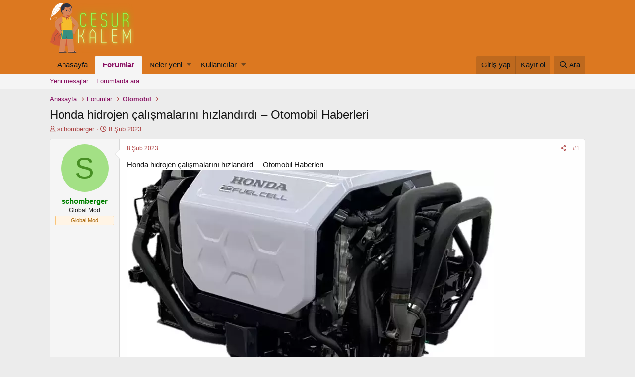

--- FILE ---
content_type: text/html; charset=utf-8
request_url: https://cesurkalem.com/threads/honda-hidrojen-calismalarini-hizlandirdi-otomobil-haberleri.22420/
body_size: 12013
content:
<!DOCTYPE html>
<html id="XF" lang="tr-TR" dir="LTR"
	data-app="public"
	data-template="thread_view"
	data-container-key="node-116"
	data-content-key="thread-22420"
	data-logged-in="false"
	data-cookie-prefix="xf_"
	class="has-no-js template-thread_view"
	>
<head>
	<meta charset="utf-8" />
	<meta http-equiv="X-UA-Compatible" content="IE=Edge" />
	<meta name="viewport" content="width=device-width, initial-scale=1, viewport-fit=cover">

	
	
	

	<title>Honda hidrojen çalışmalarını hızlandırdı – Otomobil Haberleri | Cesur Kalem Forum</title>

	
		
		<meta name="description" content="Honda hidrojen çalışmalarını hızlandırdı – Otomobil Haberleri

 
06.02.2023 12:30 Son Güncelleme:  06.02.2023 12:31 
Haber Kaynağı: Mehmet Ali Kantarcı..." />
		<meta property="og:description" content="Honda hidrojen çalışmalarını hızlandırdı – Otomobil Haberleri

 
06.02.2023 12:30 Son Güncelleme:  06.02.2023 12:31 
Haber Kaynağı: Mehmet Ali Kantarcı


Honda, hidrojen alanındaki gelişmelerin detaylarına ilişkin tek gazete toplantısı düzenledi. Bu toplantı kapsamında güncel çalışmalarını ve..." />
		<meta property="twitter:description" content="Honda hidrojen çalışmalarını hızlandırdı – Otomobil Haberleri

 
06.02.2023 12:30 Son Güncelleme:  06.02.2023 12:31 
Haber Kaynağı: Mehmet Ali Kantarcı


Honda, hidrojen alanındaki gelişmelerin..." />
	
	
		<meta property="og:url" content="https://cesurkalem.com/threads/honda-hidrojen-calismalarini-hizlandirdi-otomobil-haberleri.22420/" />
	
		<link rel="canonical" href="https://cesurkalem.com/threads/honda-hidrojen-calismalarini-hizlandirdi-otomobil-haberleri.22420/" />
	

	
		
	
	
	<meta property="og:site_name" content="Cesur Kalem Forum" />


	
	
		
	
	
	<meta property="og:type" content="website" />


	
	
		
	
	
	
		<meta property="og:title" content="Honda hidrojen çalışmalarını hızlandırdı – Otomobil Haberleri" />
		<meta property="twitter:title" content="Honda hidrojen çalışmalarını hızlandırdı – Otomobil Haberleri" />
	


	
	
	
	

	
		<meta name="theme-color" content="#dc7820" />
	

	
	

	
	<link rel="preload" href="/styles/fonts/fa/fa-regular-400.woff2" as="font" type="font/woff2" crossorigin="anonymous" />


	<link rel="preload" href="/styles/fonts/fa/fa-solid-900.woff2" as="font" type="font/woff2" crossorigin="anonymous" />


<link rel="preload" href="/styles/fonts/fa/fa-brands-400.woff2" as="font" type="font/woff2" crossorigin="anonymous" />

	<link rel="stylesheet" href="/css.php?css=public%3Anormalize.css%2Cpublic%3Acore.less%2Cpublic%3Aapp.less&amp;s=1&amp;l=2&amp;d=1767818409&amp;k=3f9d7e6985fdd1205e62233e2f7cccbcb2c3de21" />

	<link rel="stylesheet" href="/css.php?css=public%3Alightbox.less%2Cpublic%3Amessage.less%2Cpublic%3Ashare_controls.less%2Cpublic%3Ath_uix_threadStarterPost.less%2Cpublic%3Aextra.less&amp;s=1&amp;l=2&amp;d=1767818409&amp;k=c2030ad15ec09ec4abc32740d3dc6df0d042f179" />

	
		<script src="/js/xf/preamble.min.js?_v=2951ced1"></script>
	


	
		<link rel="icon" type="image/png" href="https://cesurkalem.com/styles/klasik/basic/cesur.png" sizes="32x32" />
	
	
	
</head>
<body data-template="thread_view">

<div class="p-pageWrapper" id="top">



<header class="p-header" id="header">
	<div class="p-header-inner">
		<div class="p-header-content">

			<div class="p-header-logo p-header-logo--image">
				<a href="https://cesurkalem.com">
					<img src="/styles/klasik/basic/cesur.png"
						alt="Cesur Kalem Forum"
						 />
				</a>
			</div>

			
		</div>
	</div>
</header>





	<div class="p-navSticky p-navSticky--primary" data-xf-init="sticky-header">
		
	<nav class="p-nav">
		<div class="p-nav-inner">
			<a class="p-nav-menuTrigger" data-xf-click="off-canvas" data-menu=".js-headerOffCanvasMenu" role="button" tabindex="0">
				<i aria-hidden="true"></i>
				<span class="p-nav-menuText">Menü</span>
			</a>

			<div class="p-nav-smallLogo">
				<a href="https://cesurkalem.com">
					<img src="/styles/klasik/basic/cesur.png"
						alt="Cesur Kalem Forum"
					 />
				</a>
			</div>

			<div class="p-nav-scroller hScroller" data-xf-init="h-scroller" data-auto-scroll=".p-navEl.is-selected">
				<div class="hScroller-scroll">
					<ul class="p-nav-list js-offCanvasNavSource">
					
						<li>
							
	<div class="p-navEl " >
		

			
	
	<a href="https://cesurkalem.com"
		class="p-navEl-link "
		
		data-xf-key="1"
		data-nav-id="home">Anasayfa</a>


			

		
		
	</div>

						</li>
					
						<li>
							
	<div class="p-navEl is-selected" data-has-children="true">
		

			
	
	<a href="/"
		class="p-navEl-link p-navEl-link--splitMenu "
		
		
		data-nav-id="forums">Forumlar</a>


			<a data-xf-key="2"
				data-xf-click="menu"
				data-menu-pos-ref="< .p-navEl"
				class="p-navEl-splitTrigger"
				role="button"
				tabindex="0"
				aria-label="Toggle expanded"
				aria-expanded="false"
				aria-haspopup="true"></a>

		
		
			<div class="menu menu--structural" data-menu="menu" aria-hidden="true">
				<div class="menu-content">
					
						
	
	
	<a href="/whats-new/posts/"
		class="menu-linkRow u-indentDepth0 js-offCanvasCopy "
		
		
		data-nav-id="newPosts">Yeni mesajlar</a>

	

					
						
	
	
	<a href="/search/?type=post"
		class="menu-linkRow u-indentDepth0 js-offCanvasCopy "
		
		
		data-nav-id="searchForums">Forumlarda ara</a>

	

					
				</div>
			</div>
		
	</div>

						</li>
					
						<li>
							
	<div class="p-navEl " data-has-children="true">
		

			
	
	<a href="/whats-new/"
		class="p-navEl-link p-navEl-link--splitMenu "
		
		
		data-nav-id="whatsNew">Neler yeni</a>


			<a data-xf-key="3"
				data-xf-click="menu"
				data-menu-pos-ref="< .p-navEl"
				class="p-navEl-splitTrigger"
				role="button"
				tabindex="0"
				aria-label="Toggle expanded"
				aria-expanded="false"
				aria-haspopup="true"></a>

		
		
			<div class="menu menu--structural" data-menu="menu" aria-hidden="true">
				<div class="menu-content">
					
						
	
	
	<a href="/whats-new/posts/"
		class="menu-linkRow u-indentDepth0 js-offCanvasCopy "
		 rel="nofollow"
		
		data-nav-id="whatsNewPosts">Yeni mesajlar</a>

	

					
						
	
	
	<a href="/whats-new/profile-posts/"
		class="menu-linkRow u-indentDepth0 js-offCanvasCopy "
		 rel="nofollow"
		
		data-nav-id="whatsNewProfilePosts">Yeni profil mesajları</a>

	

					
						
	
	
	<a href="/whats-new/latest-activity"
		class="menu-linkRow u-indentDepth0 js-offCanvasCopy "
		 rel="nofollow"
		
		data-nav-id="latestActivity">Son aktiviteler</a>

	

					
				</div>
			</div>
		
	</div>

						</li>
					
						<li>
							
	<div class="p-navEl " data-has-children="true">
		

			
	
	<a href="/members/"
		class="p-navEl-link p-navEl-link--splitMenu "
		
		
		data-nav-id="members">Kullanıcılar</a>


			<a data-xf-key="4"
				data-xf-click="menu"
				data-menu-pos-ref="< .p-navEl"
				class="p-navEl-splitTrigger"
				role="button"
				tabindex="0"
				aria-label="Toggle expanded"
				aria-expanded="false"
				aria-haspopup="true"></a>

		
		
			<div class="menu menu--structural" data-menu="menu" aria-hidden="true">
				<div class="menu-content">
					
						
	
	
	<a href="/online/"
		class="menu-linkRow u-indentDepth0 js-offCanvasCopy "
		
		
		data-nav-id="currentVisitors">Şu anki ziyaretçiler</a>

	

					
						
	
	
	<a href="/whats-new/profile-posts/"
		class="menu-linkRow u-indentDepth0 js-offCanvasCopy "
		 rel="nofollow"
		
		data-nav-id="newProfilePosts">Yeni profil mesajları</a>

	

					
						
	
	
	<a href="/search/?type=profile_post"
		class="menu-linkRow u-indentDepth0 js-offCanvasCopy "
		
		
		data-nav-id="searchProfilePosts">Profil mesajlarında ara</a>

	

					
				</div>
			</div>
		
	</div>

						</li>
					
					</ul>
				</div>
			</div>

			<div class="p-nav-opposite">
				<div class="p-navgroup p-account p-navgroup--guest">
					
						<a href="/login/" class="p-navgroup-link p-navgroup-link--textual p-navgroup-link--logIn"
							data-xf-click="overlay" data-follow-redirects="on">
							<span class="p-navgroup-linkText">Giriş yap</span>
						</a>
						
							<a href="/register/" class="p-navgroup-link p-navgroup-link--textual p-navgroup-link--register"
								data-xf-click="overlay" data-follow-redirects="on">
								<span class="p-navgroup-linkText">Kayıt ol</span>
							</a>
						
					
				</div>

				<div class="p-navgroup p-discovery">
					<a href="/whats-new/"
						class="p-navgroup-link p-navgroup-link--iconic p-navgroup-link--whatsnew"
						aria-label="Neler yeni"
						title="Neler yeni">
						<i aria-hidden="true"></i>
						<span class="p-navgroup-linkText">Neler yeni</span>
					</a>

					
						<a href="/search/"
							class="p-navgroup-link p-navgroup-link--iconic p-navgroup-link--search"
							data-xf-click="menu"
							data-xf-key="/"
							aria-label="Ara"
							aria-expanded="false"
							aria-haspopup="true"
							title="Ara">
							<i aria-hidden="true"></i>
							<span class="p-navgroup-linkText">Ara</span>
						</a>
						<div class="menu menu--structural menu--wide" data-menu="menu" aria-hidden="true">
							<form action="/search/search" method="post"
								class="menu-content"
								data-xf-init="quick-search">

								<h3 class="menu-header">Ara</h3>
								
								<div class="menu-row">
									
										<div class="inputGroup inputGroup--joined">
											<input type="text" class="input" name="keywords" placeholder="Ara…" aria-label="Ara" data-menu-autofocus="true" />
											
			<select name="constraints" class="js-quickSearch-constraint input" aria-label="içinde ara">
				<option value="">Her yerde</option>
<option value="{&quot;search_type&quot;:&quot;post&quot;}">Konular</option>
<option value="{&quot;search_type&quot;:&quot;post&quot;,&quot;c&quot;:{&quot;nodes&quot;:[116],&quot;child_nodes&quot;:1}}">Bu forum</option>
<option value="{&quot;search_type&quot;:&quot;post&quot;,&quot;c&quot;:{&quot;thread&quot;:22420}}">Bu konu</option>

			</select>
		
										</div>
									
								</div>

								
								<div class="menu-row">
									<label class="iconic"><input type="checkbox"  name="c[title_only]" value="1" /><i aria-hidden="true"></i><span class="iconic-label">Sadece başlıkları ara</span></label>

								</div>
								
								<div class="menu-row">
									<div class="inputGroup">
										<span class="inputGroup-text" id="ctrl_search_menu_by_member">Kullanıcı:</span>
										<input type="text" class="input" name="c[users]" data-xf-init="auto-complete" placeholder="Üye" aria-labelledby="ctrl_search_menu_by_member" />
									</div>
								</div>
								<div class="menu-footer">
									<span class="menu-footer-controls">
										<button type="submit" class="button--primary button button--icon button--icon--search"><span class="button-text">Ara</span></button>
										<a href="/search/" class="button"><span class="button-text">Gelişmiş Arama…</span></a>
									</span>
								</div>

								<input type="hidden" name="_xfToken" value="1769053021,9b220515579fc6499adc3e3908e81472" />
							</form>
						</div>
					
				</div>
			</div>
		</div>
	</nav>

	</div>
	
	
		<div class="p-sectionLinks">
			<div class="p-sectionLinks-inner hScroller" data-xf-init="h-scroller">
				<div class="hScroller-scroll">
					<ul class="p-sectionLinks-list">
					
						<li>
							
	<div class="p-navEl " >
		

			
	
	<a href="/whats-new/posts/"
		class="p-navEl-link "
		
		data-xf-key="alt+1"
		data-nav-id="newPosts">Yeni mesajlar</a>


			

		
		
	</div>

						</li>
					
						<li>
							
	<div class="p-navEl " >
		

			
	
	<a href="/search/?type=post"
		class="p-navEl-link "
		
		data-xf-key="alt+2"
		data-nav-id="searchForums">Forumlarda ara</a>


			

		
		
	</div>

						</li>
					
					</ul>
				</div>
			</div>
		</div>
	



<div class="offCanvasMenu offCanvasMenu--nav js-headerOffCanvasMenu" data-menu="menu" aria-hidden="true" data-ocm-builder="navigation">
	<div class="offCanvasMenu-backdrop" data-menu-close="true"></div>
	<div class="offCanvasMenu-content">
		<div class="offCanvasMenu-header">
			Menü
			<a class="offCanvasMenu-closer" data-menu-close="true" role="button" tabindex="0" aria-label="Kapat"></a>
		</div>
		
			<div class="p-offCanvasRegisterLink">
				<div class="offCanvasMenu-linkHolder">
					<a href="/login/" class="offCanvasMenu-link" data-xf-click="overlay" data-menu-close="true">
						Giriş yap
					</a>
				</div>
				<hr class="offCanvasMenu-separator" />
				
					<div class="offCanvasMenu-linkHolder">
						<a href="/register/" class="offCanvasMenu-link" data-xf-click="overlay" data-menu-close="true">
							Kayıt ol
						</a>
					</div>
					<hr class="offCanvasMenu-separator" />
				
			</div>
		
		<div class="js-offCanvasNavTarget"></div>
	</div>
</div>

<div class="p-body">
	<div class="p-body-inner">
		<!--XF:EXTRA_OUTPUT-->

		

		

		
		
	
		<ul class="p-breadcrumbs "
			itemscope itemtype="https://schema.org/BreadcrumbList">
		
			

			
			
				
				
	<li itemprop="itemListElement" itemscope itemtype="https://schema.org/ListItem">
		<a href="https://cesurkalem.com" itemprop="item">
			<span itemprop="name">Anasayfa</span>
		</a>
		<meta itemprop="position" content="1" />
	</li>

			

			
				
				
	<li itemprop="itemListElement" itemscope itemtype="https://schema.org/ListItem">
		<a href="/" itemprop="item">
			<span itemprop="name">Forumlar</span>
		</a>
		<meta itemprop="position" content="2" />
	</li>

			
			
				
				
	<li itemprop="itemListElement" itemscope itemtype="https://schema.org/ListItem">
		<a href="/forums/otomobil.116/" itemprop="item">
			<span itemprop="name">Otomobil</span>
		</a>
		<meta itemprop="position" content="3" />
	</li>

			

		
		</ul>
	

		

		
	<noscript><div class="blockMessage blockMessage--important blockMessage--iconic u-noJsOnly">JavaScript devre dışı. Daha iyi bir deneyim için, önce lütfen tarayıcınızda JavaScript'i etkinleştirin.</div></noscript>

		
	<!--[if lt IE 9]><div class="blockMessage blockMessage&#45;&#45;important blockMessage&#45;&#45;iconic">Çok eski bir web tarayıcısı kullanıyorsunuz. Bu veya diğer siteleri görüntülemekte sorunlar yaşayabilirsiniz..<br />Tarayıcınızı güncellemeli veya <a href="https://www.google.com/chrome/browser/" target="_blank">alternatif bir tarayıcı</a> kullanmalısınız.</div><![endif]-->


		
			<div class="p-body-header">
			
				
					<div class="p-title ">
					
						
							<h1 class="p-title-value">Honda hidrojen çalışmalarını hızlandırdı – Otomobil Haberleri</h1>
						
						
					
					</div>
				

				
					<div class="p-description">
	<ul class="listInline listInline--bullet">
		<li>
			<i class="fa--xf far fa-user" aria-hidden="true" title="Konuyu başlatan"></i>
			<span class="u-srOnly">Konuyu başlatan</span>

			<a href="/members/schomberger.7/" class="username  u-concealed" dir="auto" data-user-id="7" data-xf-init="member-tooltip">schomberger</a>
		</li>
		<li>
			<i class="fa--xf far fa-clock" aria-hidden="true" title="Başlangıç tarihi"></i>
			<span class="u-srOnly">Başlangıç tarihi</span>

			<a href="/threads/honda-hidrojen-calismalarini-hizlandirdi-otomobil-haberleri.22420/" class="u-concealed"><time  class="u-dt" dir="auto" datetime="2023-02-08T04:00:15+0300" data-time="1675818015" data-date-string="8 Şub 2023" data-time-string="04:00" title="8 Şub 2023 04:00'de">8 Şub 2023</time></a>
		</li>
		
	</ul>
</div>
				
			
			</div>
		

		<div class="p-body-main  ">
			

			<div class="p-body-content">
				
				<div class="p-body-pageContent">








	
	
	
		
	
	
	


	
	
	
		
	
	
	


	
	
		
	
	
	


	
	









	

	
		
	







	






<div class="block block--messages" data-xf-init="" data-type="post" data-href="/inline-mod/">

	
	


	<div class="block-outer"></div>

	<div class="block-outer js-threadStatusField"></div>

	<div class="block-container lbContainer"
		data-xf-init="lightbox select-to-quote"
		data-message-selector=".js-post"
		data-lb-id="thread-22420"
		data-lb-universal="0">

		<div class="block-body js-replyNewMessageContainer">
			
				
					
	


	

	
	<article class="message    message-threadStarterPost message--post js-post js-inlineModContainer  "
		data-author="schomberger"
		data-content="post-22430"
		id="js-post-22430">

		<span class="u-anchorTarget" id="post-22430"></span>

		<div class="message-inner">
			<div class="message-cell message-cell--user">
				

	<section itemscope itemtype="https://schema.org/Person" class="message-user">
		<div class="message-avatar ">
			<div class="message-avatar-wrapper">
				<a href="/members/schomberger.7/" class="avatar avatar--m avatar--default avatar--default--dynamic" data-user-id="7" data-xf-init="member-tooltip" style="background-color: #a3e085; color: #478f24">
			<span class="avatar-u7-m">S</span> 
		</a>
				
			</div>
		</div>
		<div class="message-userDetails">
			<h4 class="message-name"><a href="/members/schomberger.7/" class="username " dir="auto" data-user-id="7" data-xf-init="member-tooltip" itemprop="name"><span class="username--style4">schomberger</span></a></h4>
			<h5 class="userTitle message-userTitle" dir="auto" itemprop="jobTitle">Global Mod</h5>
			<div class="userBanner userBanner userBanner--accent message-userBanner" itemprop="jobTitle"><span class="userBanner-before"></span><strong>Global Mod</strong><span class="userBanner-after"></span></div>
		</div>
		
			
			
		
		<span class="message-userArrow"></span>
	</section>

			</div>
			<div class="message-cell message-cell--main">
				<div class="message-main js-quickEditTarget">

					<header class="message-attribution message-attribution--split">
						<div class="message-attribution-main">
							<a href="/threads/honda-hidrojen-calismalarini-hizlandirdi-otomobil-haberleri.22420/post-22430" class="u-concealed"
								rel="nofollow">
								<time  class="u-dt" dir="auto" datetime="2023-02-08T04:00:15+0300" data-time="1675818015" data-date-string="8 Şub 2023" data-time-string="04:00" title="8 Şub 2023 04:00'de">8 Şub 2023</time>
							</a>
						</div>

						<ul class="message-attribution-opposite message-attribution-opposite--list">
							
							<li>
								<a href="/threads/honda-hidrojen-calismalarini-hizlandirdi-otomobil-haberleri.22420/post-22430"
									data-xf-init="share-tooltip" data-href="/posts/22430/share"
									rel="nofollow">
									<i class="fa--xf far fa-share-alt" aria-hidden="true"></i>
								</a>
							</li>
							
							
								<li>
									<a href="/threads/honda-hidrojen-calismalarini-hizlandirdi-otomobil-haberleri.22420/post-22430" rel="nofollow">
										#1
									</a>
								</li>
							
						</ul>
					</header>

					<div class="message-content js-messageContent">

						
						
						

						<div class="message-userContent lbContainer js-lbContainer "
							data-lb-id="post-22430"
							data-lb-caption-desc="schomberger &middot; 8 Şub 2023 04:00&#039;de">

							
								

	

							

							<article class="message-body js-selectToQuote">
								
								<div class="bbWrapper">Honda hidrojen çalışmalarını hızlandırdı – Otomobil Haberleri

	
	
		
		
	


	<div class="lbContainer lbContainer--inline " title=""
		data-xf-init="lightbox"
		data-lb-single-image="1"
		data-lb-container-zoom="1"
		data-lb-trigger=".js-lbImage-_xfUid-1-1769053021"
		data-lb-id="_xfUid-1-1769053021">
		
			<div class="lbContainer-zoomer js-lbImage-_xfUid-1-1769053021" data-src="https://i.cnnturk.com/i/cnnturk/75/740x416/63e0c8b15cf3b0278c1f4d1b.jpg" aria-label="Büyüt"></div>
		
		<img src="https://i.cnnturk.com/i/cnnturk/75/740x416/63e0c8b15cf3b0278c1f4d1b.jpg" data-url="https://i.cnnturk.com/i/cnnturk/75/740x416/63e0c8b15cf3b0278c1f4d1b.jpg" class="bbImage" data-zoom-target="1" alt="" style="" />
	</div>

<br />
<br />
 <br />
06.02.2023 12:30 Son Güncelleme:  06.02.2023 12:31 <br />
Haber Kaynağı: Mehmet Ali Kantarcı<br />
<br />
<br />
Honda, hidrojen alanındaki gelişmelerin detaylarına ilişkin tek gazete toplantısı düzenledi. Bu toplantı kapsamında güncel çalışmalarını ve gelecek hedeflerini paylaşan Honda, hidrojeni sayı farklı alanda kullanarak karbon nötr tek toplum hayaline ulaşmayı amaçlıyor. Honda, 2050 yılına kadar tüm ürünlerinde ve kurumsal faaliyetlerinde karbon nötr hale gelmeyi hedefliyor. Tüm faaliyetleri kapsayan yerde hedef doğrultusunda Honda, girişimlerinde elektrikle beraberce hidrojeni yüksek potansiyelli enerji taşıyıcılarından akraba olarak konumlandırıyor. Honda, hidrojen teknolojisinin temeli olan yakıt hücresi sisteminin uygulamalarını, ürettiği hidrojen yakıtlı otomobillerin (FCEV) yanı sıra farklı uygulama alanlarında bile genişleterek karbon salımını düşürmeyi planlıyor.<br />
<br />
<b>Hidrojen yakıt hücreli sistemin gelişimi</b><br />
<br />
<br />
Honda, karbon nötr tek toplumun gerçekleştirilmesine yönelik hidrojenin potansiyeline odaklanan ilk şirketlerden akraba olmasıyla öne çıkarken; yaklaşık 30 yıldır hidrojen teknolojileri ile FCEV’lerin taharri ve geliştirme çalışmalarını yürütüyor. Honda, 2013 yılında festekiz yeni nesil yakıt hücresi sisteminin geliştirilmesi konusunda General Motors ile ortak çalışıyor. Bu kapsamda Honda, 2024 yılında Kuzey Amerika ve Japonya’bile GM ile ortaklaşa geliştirilen yeni nesil yakıt hücresi sistemine sahip tek FCEV modelini piyasaya sürmeye hazırlanıyor. İki şirketin malûmat koruncak, teknolojik beyin ve ölçek ekonomisinin katkısı ile Honda’nın 2019 yılında ürettiği Clarity yakıt hücresinin maliyetinin üçte aylık düşürülmesi ile ortaya kaynak bütçe, modelin başka özelliklerindeki iyileştirmelerde kullanıldı. Bu gelişmeler ışığından gelecek vizyonunu bile şekillendiren Honda, gelişmiş yakıt hücreli araçların kullanımının popülerliğini göz önünde bulundurarak gelecekteki yakıt hücresi teknolojilerine odaklandı. Honda, yakıt hücresi sisteminin geleneksel diesel motorlarla tıpkısı düzeyde olmasını sağlayacak kullanılabilirliği ve toplam maliyeti hayata geçirmek için çalışmalarına sürme ediyor.<br />
<br />
<b>Hidrojen yakıt hücreli ürünlerin satışı ve kapsamı</b><br />
<br />
Honda, sıfır karbon hedefi kapsamında odaklandığı hidrojen teknolojilerini hayata geçirerek 2020’lerin ortalarında yeni nesil yakıt hücresi sistemi modüllerinin satışına başlamayı planlıyor. Honda, ilk satış planını yılda 2 1000 tane olarak öngörürken; 2030’bile 60 1000 adede ve 2030’ların ikinci yarısında yılda az yüz 1000 adede çıkararak satışları kademeli olarak artıracak. Enerjiyi yüksek yoğunlukta depolayabilen ve taşıyabilen, depoyu hızlı tek şekilde doldurabilen hidrojenin, yerde özelliklerinden dolay, yakıt hücresi sistemini yoğun olarak kullanan yetişkin boyutlu mobilite ürünleri ve yetişkin ölçekli vesait için tek güç kaynağı olarak etkili olması bekleniyor. Bu özelliklere ve güçlü yönlere tâbi olarak Honda, hidrojen çalışmalarının ilk aşaması için yakıt hücresi sistemi uygulamalarına yönelik 4 temel saha belirledi. Honda, yakıt hücresi sistemini müşterilerin ürünlerine uyarlama çalışmalarının yanı sıra tıpkısı zamanda satış sonrası ihtimam ve istikrarlı tek hidrojen tedariki gibi operasyonel dayanak dahi sunacak.<br />
<br />
<br />
Yasal Uyarı: Sitemiz tasarım aşamasındadır ve tüm içerikler hayal ürünüdür. Gerçek kişi ve kurumlar ile benzerlikleri tamamen tesadüfidir. İçerikler haber niteliği taşımaz ve gerçekliği yoktur. Sitemiz taslak aşamasında rastgele oluşturulan içeriklerden sorumlu değildir. Yinede sitemizden kaldırılmasını istediğiniz içerikler için <a href="/cdn-cgi/l/email-protection#53353c21263e3b3a293e36273a13343e323a3f7d303c3e"><span class="__cf_email__" data-cfemail="ee88819c9b83868794838b9a87ae89838f8782c08d8183">[email&#160;protected]</span></a> adresine mail ileterek taleplerinizi iletmeniz halinde yasal süre içerisinde tüm içerikler sitemizden kaldırılacaktır.</div>
								<div class="js-selectToQuoteEnd">&nbsp;</div>
								
							</article>

							
								

	

							

							
						</div>

						

						
	

					</div>

					<footer class="message-footer">
						

						<div class="reactionsBar js-reactionsList ">
							
						</div>

						<div class="js-historyTarget message-historyTarget toggleTarget" data-href="trigger-href"></div>
					</footer>
				</div>
			</div>
			
		</div>
	</article>

	

				
			
		</div>
	</div>

	
		<div class="block-outer block-outer--after">
			
				
				
				
					<div class="block-outer-opposite">
						
							<a href="/login/" class="button--link button" data-xf-click="overlay"><span class="button-text">
								Cevap yazmak için giriş yap yada kayıt ol.
							</span></a>
						
					</div>
				
			
		</div>
	

	
	

</div>





<div class="blockMessage blockMessage--none">
	
	
		
		<div class="shareButtons shareButtons--iconic" data-xf-init="share-buttons" data-page-url="" data-page-title="" data-page-desc="">
			
				<span class="shareButtons-label">Paylaş:</span>
			

			<div class="shareButtons-buttons">
				

					
						<a class="shareButtons-button shareButtons-button--brand shareButtons-button--facebook" data-href="https://www.facebook.com/sharer.php?u={url}">
							<i aria-hidden="true"></i>
							<span>Facebook</span>
						</a>
					

					
						<a class="shareButtons-button shareButtons-button--brand shareButtons-button--twitter" data-href="https://twitter.com/intent/tweet?url={url}&amp;text={title}">
							<i aria-hidden="true"></i>
							<span>Twitter</span>
						</a>
					

					
						<a class="shareButtons-button shareButtons-button--brand shareButtons-button--reddit" data-href="https://reddit.com/submit?url={url}&amp;title={title}">
							<i aria-hidden="true"></i>
							<span>Reddit</span>
						</a>
					

					
						<a class="shareButtons-button shareButtons-button--brand shareButtons-button--pinterest" data-href="https://pinterest.com/pin/create/bookmarklet/?url={url}&amp;description={title}">
							<i aria-hidden="true"></i>
							<span>Pinterest</span>
						</a>
					

					
						<a class="shareButtons-button shareButtons-button--brand shareButtons-button--tumblr" data-href="https://www.tumblr.com/widgets/share/tool?canonicalUrl={url}&amp;title={title}">
							<i aria-hidden="true"></i>
							<span>Tumblr</span>
						</a>
					

					
						<a class="shareButtons-button shareButtons-button--brand shareButtons-button--whatsApp" data-href="https://api.whatsapp.com/send?text={title}&nbsp;{url}">
							<i aria-hidden="true"></i>
							<span>WhatsApp</span>
						</a>
					

					
						<a class="shareButtons-button shareButtons-button--email" data-href="mailto:?subject={title}&amp;body={url}">
							<i aria-hidden="true"></i>
							<span>E-posta</span>
						</a>
					

					
						<a class="shareButtons-button shareButtons-button--link is-hidden" data-clipboard="{url}">
							<i aria-hidden="true"></i>
							<span>Link</span>
						</a>
					
				
			</div>
		</div>
	

</div>



</div>
				
			</div>

			
		</div>

		
		
	
		<ul class="p-breadcrumbs p-breadcrumbs--bottom"
			itemscope itemtype="https://schema.org/BreadcrumbList">
		
			

			
			
				
				
	<li itemprop="itemListElement" itemscope itemtype="https://schema.org/ListItem">
		<a href="https://cesurkalem.com" itemprop="item">
			<span itemprop="name">Anasayfa</span>
		</a>
		<meta itemprop="position" content="1" />
	</li>

			

			
				
				
	<li itemprop="itemListElement" itemscope itemtype="https://schema.org/ListItem">
		<a href="/" itemprop="item">
			<span itemprop="name">Forumlar</span>
		</a>
		<meta itemprop="position" content="2" />
	</li>

			
			
				
				
	<li itemprop="itemListElement" itemscope itemtype="https://schema.org/ListItem">
		<a href="/forums/otomobil.116/" itemprop="item">
			<span itemprop="name">Otomobil</span>
		</a>
		<meta itemprop="position" content="3" />
	</li>

			

		
		</ul>
	

		
	</div>
</div>

<footer class="p-footer" id="footer">
	<div class="p-footer-inner">
<div style="display:none">
<a href="https://www.atasehirescortlari.com" title="ataşehir escort">ataşehir escort</a>
<a href="http://maltepeokul.com/ad-category/maltepe-escort/" title="maltepe escort">maltepe escort</a>
<a href="http://maltepeokul.com/ad-category/atasehir-escort/" title="ataşehir escort">ataşehir escort</a>
<a href="https://www.desitelugusex.com/video/1272/homely-hyderabad-housewife-hot-sex-with-neighbour/" title="Homely hyderabad housewife hot sex with neighbour">Homely hyderabad housewife hot sex with neighbour</a>
<a href="https://www.apornvideo.com/video/8635/indian-desi-bhabhi-boobs-suck-and-pussy-fuck-chaudai-hindi-audio/" title="Indian Desi bhabhi boobs suck and pussy fuck chaudai hindi audio">Indian Desi bhabhi boobs suck and pussy fuck chaudai hindi audio</a>
<a href="https://www.pussyboy.net/video/45/anal-teen-angel-pola-sunshine/" title="Angel teen anal">Angel teen anal</a>
</div>
		<div class="p-footer-row">
			
				<div class="p-footer-row-main">
							<ul class="p-footer-linkList">
					
						
						
							<li><a href="/misc/language" data-xf-click="overlay"
								data-xf-init="tooltip" title="Dil seçici" rel="nofollow">
								<i class="fa--xf far fa-globe" aria-hidden="true"></i> Türkçe (TR)</a></li>
						
					
					</ul>
				</div>	
			
			<div class="p-footer-row-opposite">
				<ul class="p-footer-linkList">
					
						
							<li><a href="/misc/contact/" data-xf-click="overlay">İletişim</a></li>
						
					

					
						<li><a href="/help/terms/">Koşullar</a></li>
					

					
						<li><a href="/help/privacy-policy/">Gizlilik Politikası</a></li>
					

					
						<li><a href="/help/">Yardım</a></li>
					

					
						<li><a href="https://cesurkalem.com">Anasayfa</a></li>
					

					<li><a href="/forums/-/index.rss" target="_blank" class="p-footer-rssLink" title="RSS"><span aria-hidden="true"><i class="fa--xf far fa-rss" aria-hidden="true"></i><span class="u-srOnly">RSS</span></span></a></li>
				</ul>
			</div>
		</div>

		
			<div class="p-footer-copyright">
			
				<a href="https://xenforo.com" class="u-concealed" dir="ltr" target="_blank">Forum software by XenForo&trade; <span class="copyright">&copy; 2010-2019 XenForo Ltd.</span></a>
				
			
			</div>
		

		
<div class="md-xf-url-list"><ul class="p-footer-linkList md-xf-url-list"><li><a href="https://kalabalikyalnizlik.com/">Kalabalık Yalnızlık</a></li></ul><ul class="md-xf-url-hidden" style="display: none;"><li><a href="http://toopla.com/" title="beylikdüzü escort">beylikdüzü escort</a></li><li><a href="http://www.aduzav.com/" title="mecidiyeköy escort">mecidiyeköy escort</a></li><li><a href="https://sweetbonanzaoyna1.com/" title="sweet bonanza demo oyna" rel="dofollow">sweet bonanza demo oyna</a></li><li><a href="https://tucsoninternationalacademy.com/" title="deneme bonusu veren siteler">deneme bonusu veren siteler</a></li><li><a href="https://betexper.live/">betexper</a></li><li><a href="https://elexbetgiris.org/">elexbet</a></li><li><a href="https://hiltonbeta.com/">hiltonbet</a></li><li><a href="http://blackmoth.org/" title="esenyurt escort">esenyurt escort</a></li><li><a rel="dofollow" href="https://sislioto.com" title="şişli escort" target="_blank"><strong>şişli escort</strong></a></li><li><a href="https://www.sehirfirsati.com.tr/" title="Kartal Escort">Kartal Escort</a></li><li><a title="luckyraja.com" href="https://www.luckyraja.com/">luckyraja.com</a></li><li><a href="http://www.lithree.com/" title="avcılar escort">avcılar escort</a></li><li><a href="http://www.istanbulviva.com/" title="şişli escort">şişli escort</a></li><li><a href="https://www.bitesbubblesandjazz.com" title="deneme bonusu veren siteler">deneme bonusu veren siteler</a></li><li><a rel="dofollow" href="https://mecidiyekoymarka.com" title="mecidiyeköy escort" target="_blank">mecidiyeköy escort</a></li><li><a href="http://www.meyvidal.com/" title="avrupa yakası escort">avrupa yakası escort</a></li><li><a href="http://www.oclamor.com/" title="halkalı escort">halkalı escort</a></li><li><a href="https://bleusushiphilly.com" title="deneme bonusu veren siteler">deneme bonusu veren siteler</a></li><li><a href="https://www.hothindisex.com/video/4818/xxx-tamil-horny-big-ass-house-maid-riding-hard-big-dick-owner/" title="Xxx Tamil horny big ass house maid riding hard big dick owner">Xxx Tamil horny big ass house maid riding hard big dick owner</a></li><li><a href="https://www.desixxxhindi.com/video/2156/desi-teen-girl-home-made-sex-tube-porn-video/" title="Desi teen girl home made sex tube porn video">Desi teen girl home made sex tube porn video</a></li><li><a href="ttps://www.saplingcorp.com" title="deneme bonusu veren siteler">deneme bonusu veren siteler</a></li><li><a href="https://www.happyandharried.com/">Deneme Bonusu Veren Siteler</a></li><li><a href="https://kartalclub.com/category/tuzla-escort" target="_blank" title="Tuzla Escort">Tuzla Escort</a></li><li><a href="https://kurdmaxpepule.tv/">vdcasino giriş</a></li><li><a href="https://theetiquetteconsultant.com" title="deneme bonusu veren siteler">deneme bonusu veren siteler</a></li><li><a href="https://impulsetek.com/" title="bursa escort" rel="dofollow">bursa escort</a></li><li><a href="https://www.anjanatech.com" title="bursa escort" rel="dofollow">bursa escort</a></li><li><a href="https://betci.bet/">betci</a></li><li><a href="https://www.yapstategov.org/" title="grandpashabet">grandpashabet</a></li><li><a href="4x4dorogi.net">https://4x4dorogi.net/</a></li><li><a href="https://betexper.ai/">https://betexper.ai/</a></li><li><a href="https://www.betexper.blog/">https://www.betexper.blog/</a></li><li><a href="https://badespor.com/">ilbet mobil giriş</a></li><li><a href="https://vicksfabs.com">ilbet giriş</a></li><li><a href="https://parlarapart.com/">piabella giriş</a></li><li><a href="https://vdcasino.online/">vdcasino info</a></li><li><a href="https://vd.casino/">vdcasino sorunsuz giriş</a></li><li><a href="https://crawdaddyskitchen.com" title="deneme bonusu veren siteler">deneme bonusu veren siteler</a></li></ul></div>
		<br/>
			<font color="red"><b>Reklam ve İletişim:</b></font> 
<font color="yellow"><b>Whatsapp:</b></font> <a href="https://wa.me/902626060726" rel="dofollow" title=" 262 606 0 726"><font color="blue"><b> 262 606 0 726</b></font></a>
<font color="black"><b>Skype:</b> <a href="https://join.skype.com/invite/TxgU905X6tEg" rel="dofollow" title="live:2dedd6a4f1da91be"> <font color="blue"><b>live:2dedd6a4f1da91be</b></font></a>
		<br/>	
				
<font color="white">Yasal Uyarı: Forum Sitemiz; 5651 Sayılı Kanun kapsamında BTK tarafından onaylı Yer Sağlayıcı'dır. 
Bu sebeple içerikleri kontrol etme ya da araştırma yükümlülüğü yoktur. Üyeler yazdığı içeriklerden sorumludur ve siteye üye olmak ile bu sorumluluğu kabul etmiş sayılırlar.
Sitemiz kar amacı gütmez, ücretsiz bilgi paylaşım merkezidir.
Hukuka ve mevzuata aykırı olduğunu düşündüğünüz içeriği <a href="/cdn-cgi/l/email-protection#d8beb7aaadb5b0b1a2b5bdacb198bfb5b9b1b4f6bbb7b5" rel="dofollow" title="forumhizmeti@gmail.com"><font color="yellow"><b><span class="__cf_email__" data-cfemail="14727b6661797c7d6e7971607d547379757d783a777b79">[email&#160;protected]</span></b></font></a> adresi ile iletişime geçerek bildirebilirsiniz. Yasal süre içerisinde ilgili içerikler sitemizden kaldırılacaktır.
<div style="display:none">

</div>		
		
							
	</div>
</footer>

</div> <!-- closing p-pageWrapper -->

<div class="u-bottomFixer js-bottomFixTarget">
	
	
</div>


	<div class="u-scrollButtons js-scrollButtons" data-trigger-type="up">
		<a href="#top" class="button--scroll button" data-xf-click="scroll-to"><span class="button-text"><i class="fa--xf far fa-arrow-up" aria-hidden="true"></i><span class="u-srOnly">Üst</span></span></a>
		
	</div>



	<script data-cfasync="false" src="/cdn-cgi/scripts/5c5dd728/cloudflare-static/email-decode.min.js"></script><script src="/js/vendor/jquery/jquery-3.3.1.min.js?_v=2951ced1"></script>
	<script src="/js/vendor/vendor-compiled.js?_v=2951ced1"></script>
	<script src="/js/xf/core-compiled.js?_v=2951ced1"></script>
	<script src="/js/xf/lightbox-compiled.js?_v=2951ced1"></script>

	<script>
		jQuery.extend(true, XF.config, {
			// 
			userId: 0,
			enablePush: false,
			pushAppServerKey: '',
			url: {
				fullBase: 'https://cesurkalem.com/',
				basePath: '/',
				css: '/css.php?css=__SENTINEL__&s=1&l=2&d=1767818409',
				keepAlive: '/login/keep-alive'
			},
			cookie: {
				path: '/',
				domain: '',
				prefix: 'xf_',
				secure: true
			},
			csrf: '1769053021,9b220515579fc6499adc3e3908e81472',
			js: {"\/js\/xf\/lightbox-compiled.js?_v=2951ced1":true},
			css: {"public:lightbox.less":true,"public:message.less":true,"public:share_controls.less":true,"public:th_uix_threadStarterPost.less":true,"public:extra.less":true},
			time: {
				now: 1769053021,
				today: 1769029200,
				todayDow: 4
			},
			borderSizeFeature: '3px',
			fontAwesomeWeight: 'r',
			enableRtnProtect: true,
			enableFormSubmitSticky: true,
			uploadMaxFilesize: 2097152,
			allowedVideoExtensions: ["m4v","mov","mp4","mp4v","mpeg","mpg","ogv","webm"],
			shortcodeToEmoji: true,
			visitorCounts: {
				conversations_unread: '0',
				alerts_unread: '0',
				total_unread: '0',
				title_count: true,
				icon_indicator: true
			},
			jsState: {},
			publicMetadataLogoUrl: '',
			publicPushBadgeUrl: 'https://cesurkalem.com/styles/default/xenforo/bell.png'
		});

		jQuery.extend(XF.phrases, {
			// 
			date_x_at_time_y: "{date} {time}\'de",
			day_x_at_time_y:  "{day} saat {time}\'de",
			yesterday_at_x:   "Dün {time} da",
			x_minutes_ago:    "{minutes} dakika önce",
			one_minute_ago:   "1 dakika önce",
			a_moment_ago:     "Az önce",
			today_at_x:       "Bugün {time}",
			in_a_moment:      "Birazdan",
			in_a_minute:      "Bir dakika içinde",
			in_x_minutes:     "{minutes} dakika sonra",
			later_today_at_x: "Later today at {time}",
			tomorrow_at_x:    "Yarın {time} \'da",

			day0: "Pazar",
			day1: "Pazartesi",
			day2: "Salı",
			day3: "Çarşamba",
			day4: "Perşembe",
			day5: "Cuma",
			day6: "Cumartesi",

			dayShort0: "Pazar",
			dayShort1: "Pzrts",
			dayShort2: "Salı",
			dayShort3: "Çrşb",
			dayShort4: "Prşb",
			dayShort5: "Cuma",
			dayShort6: "Cmrts",

			month0: "Ocak",
			month1: "Şubat",
			month2: "Mart",
			month3: "Nisan",
			month4: "Mayıs",
			month5: "Haziran",
			month6: "Temmuz",
			month7: "Ağustos",
			month8: "Eylül",
			month9: "Ekim",
			month10: "Kasım",
			month11: "Aralık",

			active_user_changed_reload_page: "Aktif kullanıcı değişti. Tarayıcı sayfanızı yenileyerek yeni aktif sisteme geçebilirisiniz.",
			server_did_not_respond_in_time_try_again: "Sunucu zamanında yanıt vermedi. Tekrar deneyin.",
			oops_we_ran_into_some_problems: "Hata! Bazı sorunlarla karşılaştık.",
			oops_we_ran_into_some_problems_more_details_console: "Hata! Bazı sorunlarla karşılaştık.Lütfen daha sonra tekrar deneyiniz.Sorun kullandığınız tarayıcısından kaynaklıda olabilir.",
			file_too_large_to_upload: "Dosya yüklenemeyecek kadar büyük.",
			uploaded_file_is_too_large_for_server_to_process: "Yüklemeye çalıştığınız dosya sunucunun işlemesi için çok büyük.",
			files_being_uploaded_are_you_sure: "Dosyalar hala yükleniyor. Bu formu göndermek istediğinizden emin misiniz?",
			attach: "Dosya ekle",
			rich_text_box: "Zengin metin kutusu",
			close: "Kapat",
			link_copied_to_clipboard: "Bağlantı panoya kopyalandı.",
			text_copied_to_clipboard: "Metin panoya kopyalandı.",
			loading: "Yükleniyor…",

			processing: "İşleminiz yapılıyor",
			'processing...': "İşleminiz yapılıyor…",

			showing_x_of_y_items: "{total} öğenin {count} tanesi gösteriliyor",
			showing_all_items: "Tüm öğeler gösteriliyor",
			no_items_to_display: "Görüntülenecek öğe yok",

			push_enable_notification_title: "Push notifications enabled successfully at Cesur Kalem Forum",
			push_enable_notification_body: "Thank you for enabling push notifications!"
		});
	</script>

	<form style="display:none" hidden="hidden">
		<input type="text" name="_xfClientLoadTime" value="" id="_xfClientLoadTime" title="_xfClientLoadTime" tabindex="-1" />
	</form>

	



	<script type="text/template" id="xfReactTooltipTemplate">
		<div class="tooltip-content-inner">
			<div class="reactTooltip">
				
					<a href="#" class="reaction reaction--1" data-reaction-id="1"><i aria-hidden="true"></i><img src="[data-uri]" class="reaction-sprite js-reaction" alt="Like" title="Like" data-xf-init="tooltip" /></a>
				
					<a href="#" class="reaction reaction--2" data-reaction-id="2"><i aria-hidden="true"></i><img src="[data-uri]" class="reaction-sprite js-reaction" alt="Love" title="Love" data-xf-init="tooltip" /></a>
				
					<a href="#" class="reaction reaction--3" data-reaction-id="3"><i aria-hidden="true"></i><img src="[data-uri]" class="reaction-sprite js-reaction" alt="Haha" title="Haha" data-xf-init="tooltip" /></a>
				
					<a href="#" class="reaction reaction--4" data-reaction-id="4"><i aria-hidden="true"></i><img src="[data-uri]" class="reaction-sprite js-reaction" alt="Wow" title="Wow" data-xf-init="tooltip" /></a>
				
					<a href="#" class="reaction reaction--5" data-reaction-id="5"><i aria-hidden="true"></i><img src="[data-uri]" class="reaction-sprite js-reaction" alt="Sad" title="Sad" data-xf-init="tooltip" /></a>
				
					<a href="#" class="reaction reaction--6" data-reaction-id="6"><i aria-hidden="true"></i><img src="[data-uri]" class="reaction-sprite js-reaction" alt="Angry" title="Angry" data-xf-init="tooltip" /></a>
				
			</div>
		</div>
	</script>



	
	


<script defer src="https://static.cloudflareinsights.com/beacon.min.js/vcd15cbe7772f49c399c6a5babf22c1241717689176015" integrity="sha512-ZpsOmlRQV6y907TI0dKBHq9Md29nnaEIPlkf84rnaERnq6zvWvPUqr2ft8M1aS28oN72PdrCzSjY4U6VaAw1EQ==" data-cf-beacon='{"version":"2024.11.0","token":"19569b71418149db844c07794cad248d","r":1,"server_timing":{"name":{"cfCacheStatus":true,"cfEdge":true,"cfExtPri":true,"cfL4":true,"cfOrigin":true,"cfSpeedBrain":true},"location_startswith":null}}' crossorigin="anonymous"></script>
</body>
</html>









